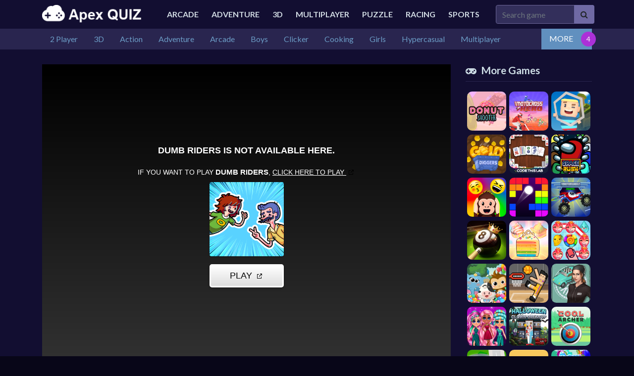

--- FILE ---
content_type: text/html; charset=UTF-8
request_url: https://apexquiz.com/game/dumb-riders/
body_size: 4515
content:
<!DOCTYPE html>
<html lang="en">
	<head>
		<meta charset="utf-8">
		<meta name="viewport" content="width=device-width, initial-scale=1, shrink-to-fit=no" />
		<title>Dumb Riders | Play Online Games</title>
		<meta name="description" content="Help the dumb riders complete each level without dying. Use a skateboard, a golf cart or an old bicycle as you attempt to complete all levels including user mad">
						<meta name="twitter:card" content="summary_large_image" />
				<meta name="twitter:title" content="Dumb Riders | Play Online Games" />
				<meta name="twitter:description" content="Help the dumb riders complete each level without dying. Use a skateboard, a golf cart or an old bicycle as you attempt to complete all levels including user made levels. Create your own levels and upl" />
				<meta name="twitter:image:src" content="https://img.gamedistribution.com/a121fa1eb67b40aeb4c9f37aef39387d-512x384.jpeg"><meta property="og:image" content="https://img.gamedistribution.com/a121fa1eb67b40aeb4c9f37aef39387d-512x384.jpeg">				<!-- Google fonts-->
		<link href="https://fonts.googleapis.com/css?family=Montserrat:400,700" rel="stylesheet" type="text/css" />
		<link href="https://fonts.googleapis.com/css?family=Lato:400,700,400italic,700italic" rel="stylesheet" type="text/css" />
		<link rel="stylesheet" type="text/css" href="https://apexquiz.com/content/themes/dark-grid/style/bootstrap.min.css" />
		<link rel="stylesheet" type="text/css" href="https://apexquiz.com/content/themes/dark-grid/style/jquery-comments.css" />
		<link rel="stylesheet" type="text/css" href="https://apexquiz.com/content/themes/dark-grid/style/user.css" />
		<link rel="stylesheet" type="text/css" href="https://apexquiz.com/content/themes/dark-grid/style/style.css" />
		<link rel="stylesheet" type="text/css" href="https://apexquiz.com/content/themes/dark-grid/style/custom.css" />
		<!-- Font Awesome icons (free version)-->
		<link rel="stylesheet" type="text/css" href="https://cdnjs.cloudflare.com/ajax/libs/font-awesome/4.7.0/css/font-awesome.min.css" />
			</head>
	<body id="page-top">
		<!-- Navigation-->
		<div class="container site-container">
		<div class="site-content">
		<nav class="navbar navbar-expand-lg navbar-dark top-nav" id="mainNav">
			<div class="container">
				<button class="navbar-toggler navbar-toggler-left collapsed" type="button" data-toggle="collapse" data-target="#navb" aria-expanded="false">
					<span class="navbar-toggler-icon"></span>
				</button>
				<a class="navbar-brand js-scroll-trigger" href="https://apexquiz.com/"><img src="https://apexquiz.com/images/cloudarcade-logo3.png" class="site-logo" alt="site-logo"></a>
				<div class="navbar-collapse collapse justify-content-end" id="navb">
	<ul class="navbar-nav ml-auto text-uppercase">
		<li class="nav-item "><a class="nav-link " href="/category/arcade/">Arcade</a></li><li class="nav-item "><a class="nav-link " href="/category/adventure/">Adventure</a></li><li class="nav-item "><a class="nav-link " href="/category/3d/">3D</a></li><li class="nav-item "><a class="nav-link " href="/category/multiplayer/">Multiplayer</a></li><li class="nav-item "><a class="nav-link " href="/category/puzzle/">Puzzle</a></li><li class="nav-item "><a class="nav-link " href="/category/racing/">Racing</a></li><li class="nav-item "><a class="nav-link " href="/category/sports/">Sports</a></li>		<li class="nav-item">
					</li>
	</ul>
	<form class="form-inline my-2 my-lg-0 search-bar" action="/index.php">
		<div class="input-group">
			<input type="hidden" name="viewpage" value="search" />
			<input type="text" class="form-control rounded-left search" placeholder="Search game" name="slug" minlength="2" required />
			<div class="input-group-append">
				<button type="submit" class="btn btn-search" type="button">
					<i class="fa fa-search"></i>
				</button>
			</div>
		</div>
	</form>
</div>							</div>
		</nav>
		<div class="nav-categories">
			<div class="container">
				<nav class='greedy'>
	<ul class="links list-categories"><a href="https://apexquiz.com/category/2-player/"><li>2 Player</li></a><a href="https://apexquiz.com/category/3d/"><li>3D</li></a><a href="https://apexquiz.com/category/action/"><li>Action</li></a><a href="https://apexquiz.com/category/adventure/"><li>Adventure</li></a><a href="https://apexquiz.com/category/arcade/"><li>Arcade</li></a><a href="https://apexquiz.com/category/boys/"><li>Boys</li></a><a href="https://apexquiz.com/category/clicker/"><li>Clicker</li></a><a href="https://apexquiz.com/category/cooking/"><li>Cooking</li></a><a href="https://apexquiz.com/category/girls/"><li>Girls</li></a><a href="https://apexquiz.com/category/hypercasual/"><li>Hypercasual</li></a><a href="https://apexquiz.com/category/multiplayer/"><li>Multiplayer</li></a><a href="https://apexquiz.com/category/puzzle/"><li>Puzzle</li></a><a href="https://apexquiz.com/category/racing/"><li>Racing</li></a><a href="https://apexquiz.com/category/shooting/"><li>Shooting</li></a><a href="https://apexquiz.com/category/sports/"><li>Sports</li></a></ul>	<button>MORE</button>
  	<ul class='hidden-links hidden'></ul>
</nav>			</div>
		</div><div class="container">
	<div class="game-container">
				<div class="content-wrapper">
		<div class="row">
			<div class="col-md-9 game-content">
				<div class="game-iframe-container">
					<iframe class="game-iframe" id="game-area" src="https://html5.gamedistribution.com/a121fa1eb67b40aeb4c9f37aef39387d/?gd_sdk_referrer_url=https://apexquiz.com/game/dumb-riders/" width="800" height="600" scrolling="none" frameborder="0" allowfullscreen></iframe>
				</div>
				<div class="single-info-container">
					<div class="header-left">
						<h1 class="single-title">Dumb Riders</h1>
						<p>Played 1511 times.</p>
					</div>
					<div class="header-right">
						<div class="stats-vote">
														<div class="txt-stats"><b class="text-success">- %</b> (0/0)</div>
														<i class="icon-vote fa fa-thumbs-up" id="upvote" data-id="246"></i>
							<i class="icon-vote fa fa-thumbs-down" id="downvote" data-id="246"></i>
							<div class="vote-status"></div>
						</div>
					</div>
					<div class="action-btn">
						<div class="single-icon"><i class="fa fa-external-link-square" aria-hidden="true"></i><a href="https://apexquiz.com/full/dumb-riders/" target="_blank">Open in new window</a></div>
						<div class="single-icon"><i class="fa fa-expand" aria-hidden="true"></i><a href="#" onclick="open_fullscreen()">Fullscreen</a></div>
												<div class="social-share"><a href="https://www.facebook.com/sharer/sharer.php?u=https://apexquiz.com/game/dumb-riders/" target="_blank">
							<img src="https://apexquiz.com/content/themes/dark-grid/images/facebook.png" alt="share" class="social-icon">
						</a></div>
						<div class="social-share"><a href="https://twitter.com/intent/tweet?url=https://apexquiz.com/game/dumb-riders/" target="_blank">
							<img src="https://apexquiz.com/content/themes/dark-grid/images/twitter.png" alt="share" class="social-icon">
						</a></div>
					</div>
				</div>
				<b>Description:</b>
				<div class="single-description">
					Help the dumb riders complete each level without dying. Use a skateboard, a golf cart or an old bicycle as you attempt to complete all levels including user made levels. Create your own levels and upload them for other players to try.				</div>
				<br>
				<b>Instructions:</b>
				<div class="single-instructions">
					Arrow keys or tap controls to drive				</div>
				<br>
				<div class="single-leaderboard">
					<div id="content-leaderboard" class="table-responsive" data-id="246"></div>
				</div>
				<br>
				<b>Categories:</b>
				<p class="cat-list"> 
										<a href="https://apexquiz.com/category/racing/" class="cat-link">Racing</a>
									</p>
								<div class="single-comments">
				</div>
			</div>
			<div class="col-md-3">
				<div class="sidebar">
	<div class="widget"><h4 class="widget-title"><i class="fa fa-gamepad" aria-hidden="true"></i>More Games</h4><div class="row">	<div class="col-4 list-tile">
		<a href="https://apexquiz.com/game/donut-shooter/">
			<div class="list-game">
				<div class="list-thumbnail"><img src="https://img.gamedistribution.com/a6b99518365d481fbeea6a211569bbba-512x512.jpeg" class="small-thumb" alt="Donut Shooter"></div>
			</div>
		</a>
	</div>
		<div class="col-4 list-tile">
		<a href="https://apexquiz.com/game/motocross-hero/">
			<div class="list-game">
				<div class="list-thumbnail"><img src="https://img.gamedistribution.com/76a436cc992545daa0f500af837c4255-512x512.jpeg" class="small-thumb" alt="Motocross Hero"></div>
			</div>
		</a>
	</div>
		<div class="col-4 list-tile">
		<a href="https://apexquiz.com/game/kogama-pro-run/">
			<div class="list-game">
				<div class="list-thumbnail"><img src="https://img.gamedistribution.com/bae47cb00534427fa7fcbccefa0e084f-512x512.jpeg" class="small-thumb" alt="KOGAMA Pro Run"></div>
			</div>
		</a>
	</div>
		<div class="col-4 list-tile">
		<a href="https://apexquiz.com/game/gold-diggers/">
			<div class="list-game">
				<div class="list-thumbnail"><img src="https://img.gamedistribution.com/2d98c70ec8af4702a7b7ce59a618877f-512x512.jpeg" class="small-thumb" alt="Gold Diggers"></div>
			</div>
		</a>
	</div>
		<div class="col-4 list-tile">
		<a href="https://apexquiz.com/game/mahjong-deluxe-plus/">
			<div class="list-game">
				<div class="list-thumbnail"><img src="https://img.gamedistribution.com/8dbe00b32e7c48d0aa8a7ffac8f33637-512x512.jpeg" class="small-thumb" alt="Mahjong Deluxe Plus"></div>
			</div>
		</a>
	</div>
		<div class="col-4 list-tile">
		<a href="https://apexquiz.com/game/space-rush/">
			<div class="list-game">
				<div class="list-thumbnail"><img src="https://img.gamedistribution.com/4a3d1be76be94604b4db6c26b71c6266-512x512.jpeg" class="small-thumb" alt="Space Rush"></div>
			</div>
		</a>
	</div>
		<div class="col-4 list-tile">
		<a href="https://apexquiz.com/game/emoji-guess-puzzle/">
			<div class="list-game">
				<div class="list-thumbnail"><img src="https://img.gamedistribution.com/df8cec971ff24729ae82a536b930425e-512x512.jpeg" class="small-thumb" alt="Emoji Guess Puzzle"></div>
			</div>
		</a>
	</div>
		<div class="col-4 list-tile">
		<a href="https://apexquiz.com/game/brick-breaker-retro/">
			<div class="list-game">
				<div class="list-thumbnail"><img src="https://img.gamedistribution.com/a10a6097a22443fa9362422526b4029e-512x512.jpeg" class="small-thumb" alt="Brick Breaker Retro"></div>
			</div>
		</a>
	</div>
		<div class="col-4 list-tile">
		<a href="https://apexquiz.com/game/monster-wheels-apocalypse/">
			<div class="list-game">
				<div class="list-thumbnail"><img src="https://img.gamedistribution.com/40419c84e89d491e98f3d1449da61f29-512x512.jpeg" class="small-thumb" alt="Monster Wheels Apocalypse"></div>
			</div>
		</a>
	</div>
		<div class="col-4 list-tile">
		<a href="https://apexquiz.com/game/8-ball-pool-challenge/">
			<div class="list-game">
				<div class="list-thumbnail"><img src="https://img.gamedistribution.com/50a8e5775cf8476992f756811468bcbd-512x512.jpeg" class="small-thumb" alt="8 Ball Pool Challenge"></div>
			</div>
		</a>
	</div>
		<div class="col-4 list-tile">
		<a href="https://apexquiz.com/game/merge-cakes/">
			<div class="list-game">
				<div class="list-thumbnail"><img src="https://img.gamedistribution.com/994ae6bf58e0404b8aff0af588260852-512x512.jpeg" class="small-thumb" alt="Merge Cakes"></div>
			</div>
		</a>
	</div>
		<div class="col-4 list-tile">
		<a href="https://apexquiz.com/game/island-puzzle/">
			<div class="list-game">
				<div class="list-thumbnail"><img src="https://img.gamedistribution.com/e722e9e8db0c43de9de520928530f70f-512x512.jpeg" class="small-thumb" alt="Island Puzzle"></div>
			</div>
		</a>
	</div>
		<div class="col-4 list-tile">
		<a href="https://apexquiz.com/game/dr-panda-daycare/">
			<div class="list-game">
				<div class="list-thumbnail"><img src="https://img.gamedistribution.com/61c32aec6eca4e5b807f2bfc11e5660e-512x512.jpeg" class="small-thumb" alt="Dr Panda Daycare"></div>
			</div>
		</a>
	</div>
		<div class="col-4 list-tile">
		<a href="https://apexquiz.com/game/basket-random/">
			<div class="list-game">
				<div class="list-thumbnail"><img src="https://img.gamedistribution.com/bf1268dccb5d43e7970bb3edaa54afc8-512x512.jpeg" class="small-thumb" alt="Basket Random"></div>
			</div>
		</a>
	</div>
		<div class="col-4 list-tile">
		<a href="https://apexquiz.com/game/car-girl-garage/">
			<div class="list-game">
				<div class="list-thumbnail"><img src="https://img.gamedistribution.com/6572d9c76c364b27bf02ce160fd06230-512x512.jpeg" class="small-thumb" alt="Car Girl Garage"></div>
			</div>
		</a>
	</div>
		<div class="col-4 list-tile">
		<a href="https://apexquiz.com/game/adorable-girls-valentino-fashion/">
			<div class="list-game">
				<div class="list-thumbnail"><img src="https://img.gamedistribution.com/46ba9a009d5741f78754174d08783524-512x512.jpeg" class="small-thumb" alt="Adorable Girls Valentino Fashion"></div>
			</div>
		</a>
	</div>
		<div class="col-4 list-tile">
		<a href="https://apexquiz.com/game/halloween-clown-dressup/">
			<div class="list-game">
				<div class="list-thumbnail"><img src="https://img.gamedistribution.com/60dbe0c9176b4bc8af3bc8fd3a4cd0c0-512x512.jpeg" class="small-thumb" alt="Halloween Clown Dressup"></div>
			</div>
		</a>
	</div>
		<div class="col-4 list-tile">
		<a href="https://apexquiz.com/game/cool-archer/">
			<div class="list-game">
				<div class="list-thumbnail"><img src="https://img.gamedistribution.com/d33eaea479134d09b0a95b1c14ecdb7c-512x512.jpeg" class="small-thumb" alt="Cool Archer"></div>
			</div>
		</a>
	</div>
		<div class="col-4 list-tile">
		<a href="https://apexquiz.com/game/super-tornado-io/">
			<div class="list-game">
				<div class="list-thumbnail"><img src="https://img.gamedistribution.com/99c2fe9d195e41c69e9f73a56f6b1f8d-512x512.jpeg" class="small-thumb" alt="Super Tornado.io"></div>
			</div>
		</a>
	</div>
		<div class="col-4 list-tile">
		<a href="https://apexquiz.com/game/curvy-road/">
			<div class="list-game">
				<div class="list-thumbnail"><img src="https://img.gamedistribution.com/ae2a1aa79ab740f2b88c19717d53586e-512x512.jpeg" class="small-thumb" alt="Curvy Road"></div>
			</div>
		</a>
	</div>
		<div class="col-4 list-tile">
		<a href="https://apexquiz.com/game/aqua-blocks/">
			<div class="list-game">
				<div class="list-thumbnail"><img src="https://img.gamedistribution.com/a02f0ef01fba42b383e232eb2624659b-512x512.jpeg" class="small-thumb" alt="Aqua Blocks"></div>
			</div>
		</a>
	</div>
		<div class="col-4 list-tile">
		<a href="https://apexquiz.com/game/light-it-on/">
			<div class="list-game">
				<div class="list-thumbnail"><img src="https://img.gamedistribution.com/32614283271e4d9e8f6d1524b5c4518b-512x512.jpeg" class="small-thumb" alt="Light It On"></div>
			</div>
		</a>
	</div>
		<div class="col-4 list-tile">
		<a href="https://apexquiz.com/game/idle-mining-empire/">
			<div class="list-game">
				<div class="list-thumbnail"><img src="https://img.gamedistribution.com/036ea308d90d43a1aed40716ae683c94-512x512.jpeg" class="small-thumb" alt="Idle Mining Empire"></div>
			</div>
		</a>
	</div>
		<div class="col-4 list-tile">
		<a href="https://apexquiz.com/game/pinball-clash/">
			<div class="list-game">
				<div class="list-thumbnail"><img src="https://img.gamedistribution.com/f3db26c57ac1435fb83bc95482421017-512x512.jpeg" class="small-thumb" alt="Pinball Clash"></div>
			</div>
		</a>
	</div>
	</div></div></div>			</div>
		</div>
	</div>
		</div>
	<div class="bottom-container">
		<h3 class="item-title"><i class="fa fa-thumbs-up" aria-hidden="true"></i>SIMILAR GAMES</h3>
		<div class="grid-layout grid-wrapper">		<div class="grid-item item-grid">
	<a href="https://apexquiz.com/game/balls-race/">
	<div class="list-game">
		<div class="list-thumbnail"><img src="https://img.gamedistribution.com/af7929c0c4ff49809e1ef448bd5cdc1f-512x512.jpg" class="small-thumb" alt="Balls Race"></div>
		<div class="list-title">
			<div class="star-rating text-center"><img src="https://apexquiz.com/content/themes/dark-grid/images/star-0.png" alt="rating"></div>Balls Race		</div>
	</div>
	</a>
</div>			<div class="grid-item item-grid">
	<a href="https://apexquiz.com/game/ragdoll-fall/">
	<div class="list-game">
		<div class="list-thumbnail"><img src="https://img.gamedistribution.com/d447434ec99b42eb921be33329fc9c37-512x512.jpeg" class="small-thumb" alt="Ragdoll Fall"></div>
		<div class="list-title">
			<div class="star-rating text-center"><img src="https://apexquiz.com/content/themes/dark-grid/images/star-0.png" alt="rating"></div>Ragdoll Fall		</div>
	</div>
	</a>
</div>			<div class="grid-item item-grid">
	<a href="https://apexquiz.com/game/xtreme-racing/">
	<div class="list-game">
		<div class="list-thumbnail"><img src="https://img.gamedistribution.com/3d047a9151b047978b8b26d7433a28ab-512x512.jpeg" class="small-thumb" alt="Xtreme Racing"></div>
		<div class="list-title">
			<div class="star-rating text-center"><img src="https://apexquiz.com/content/themes/dark-grid/images/star-0.png" alt="rating"></div>Xtreme Racing		</div>
	</div>
	</a>
</div>			<div class="grid-item item-grid">
	<a href="https://apexquiz.com/game/parking-fury-3d--beach-city/">
	<div class="list-game">
		<div class="list-thumbnail"><img src="https://img.gamedistribution.com/a0307d115a204901aa768ff1ca4145e6-512x512.jpeg" class="small-thumb" alt="Parking Fury 3D: Beach City"></div>
		<div class="list-title">
			<div class="star-rating text-center"><img src="https://apexquiz.com/content/themes/dark-grid/images/star-0.png" alt="rating"></div>Parking Fury 3D: Beach City		</div>
	</div>
	</a>
</div>			<div class="grid-item item-grid">
	<a href="https://apexquiz.com/game/stunt-extreme/">
	<div class="list-game">
		<div class="list-thumbnail"><img src="https://img.gamedistribution.com/e85d2935f7e5422b984afd950dcd2ca2-512x512.jpeg" class="small-thumb" alt="Stunt Extreme"></div>
		<div class="list-title">
			<div class="star-rating text-center"><img src="https://apexquiz.com/content/themes/dark-grid/images/star-5.png" alt="rating"></div>Stunt Extreme		</div>
	</div>
	</a>
</div>			<div class="grid-item item-grid">
	<a href="https://apexquiz.com/game/bike-racing-3/">
	<div class="list-game">
		<div class="list-thumbnail"><img src="https://img.gamedistribution.com/063e84a26698466184c700952cb9263b-512x512.png" class="small-thumb" alt="Bike Racing 3"></div>
		<div class="list-title">
			<div class="star-rating text-center"><img src="https://apexquiz.com/content/themes/dark-grid/images/star-0.png" alt="rating"></div>Bike Racing 3		</div>
	</div>
	</a>
</div>			<div class="grid-item item-grid">
	<a href="https://apexquiz.com/game/parking-fury-3d/">
	<div class="list-game">
		<div class="list-thumbnail"><img src="https://img.gamedistribution.com/5287e4c6339b4c98882a3201bf265fe4-512x512.jpg" class="small-thumb" alt="Parking Fury 3D"></div>
		<div class="list-title">
			<div class="star-rating text-center"><img src="https://apexquiz.com/content/themes/dark-grid/images/star-0.png" alt="rating"></div>Parking Fury 3D		</div>
	</div>
	</a>
</div>			<div class="grid-item item-grid">
	<a href="https://apexquiz.com/game/gp-moto-racing-2/">
	<div class="list-game">
		<div class="list-thumbnail"><img src="https://img.gamedistribution.com/8323c79c2e6d40f0b0ec2dd2c083ba6b-512x512.jpeg" class="small-thumb" alt="GP Moto Racing 2"></div>
		<div class="list-title">
			<div class="star-rating text-center"><img src="https://apexquiz.com/content/themes/dark-grid/images/star-0.png" alt="rating"></div>GP Moto Racing 2		</div>
	</div>
	</a>
</div>			<div class="grid-item item-grid">
	<a href="https://apexquiz.com/game/dumb-riders/">
	<div class="list-game">
		<div class="list-thumbnail"><img src="https://img.gamedistribution.com/a121fa1eb67b40aeb4c9f37aef39387d-512x512.jpeg" class="small-thumb" alt="Dumb Riders"></div>
		<div class="list-title">
			<div class="star-rating text-center"><img src="https://apexquiz.com/content/themes/dark-grid/images/star-0.png" alt="rating"></div>Dumb Riders		</div>
	</div>
	</a>
</div>	</div>	</div>
</div>
	<footer class="footer text-center">
		<div class="container">
			<div class="row">
				<div class="col-lg-4 mb-5 mb-lg-0">
									</div>
				<div class="col-lg-4 mb-5 mb-lg-0">
									</div>
				<div class="col-lg-4">
									</div>
			</div>
		</div>
	</footer>
	<div class="copyright py-4 text-center">
		<div class="container">
			<!-- Default Statcounter code for apexquiz.com
https://apexquiz.com/ -->
<script type="text/javascript">
var sc_project=12843178; 
var sc_invisible=1; 
var sc_security="469d9515"; 
</script>
<script type="text/javascript"
src="https://www.statcounter.com/counter/counter.js"
async></script>
<noscript><div class="statcounter"><a title="Web Analytics
Made Easy - Statcounter" href="https://statcounter.com/"
target="_blank"><img class="statcounter"
src="https://c.statcounter.com/12843178/0/469d9515/1/"
alt="Web Analytics Made Easy - Statcounter"
referrerPolicy="no-referrer-when-downgrade"></a></div></noscript>
<!-- End of Statcounter Code -->			<span class="dsb-panel">
				V-1.5.3			</span>
		</div>
	</div>
	</div>
	</div>
	<script type="text/javascript" src="https://apexquiz.com/content/themes/dark-grid/js/jquery-3.6.2.min.js"></script>
	<script type="text/javascript" src="https://apexquiz.com/content/themes/dark-grid/js/bootstrap.min.js"></script>
	<script type="text/javascript" src="https://apexquiz.com/js/jquery-comments.min.js"></script>
	<script type="text/javascript" src="https://apexquiz.com/content/themes/dark-grid/js/script.js"></script>
	<script type="text/javascript" src="https://apexquiz.com/content/themes/dark-grid/js/custom.js"></script>
	<script type="text/javascript" src="https://apexquiz.com/js/stats.js"></script>
	  <script defer src="https://static.cloudflareinsights.com/beacon.min.js/vcd15cbe7772f49c399c6a5babf22c1241717689176015" integrity="sha512-ZpsOmlRQV6y907TI0dKBHq9Md29nnaEIPlkf84rnaERnq6zvWvPUqr2ft8M1aS28oN72PdrCzSjY4U6VaAw1EQ==" data-cf-beacon='{"version":"2024.11.0","token":"bd7a4618393c4970ad87fbc27c44da36","r":1,"server_timing":{"name":{"cfCacheStatus":true,"cfEdge":true,"cfExtPri":true,"cfL4":true,"cfOrigin":true,"cfSpeedBrain":true},"location_startswith":null}}' crossorigin="anonymous"></script>
</body>
</html>

--- FILE ---
content_type: text/css
request_url: https://apexquiz.com/content/themes/dark-grid/style/style.css
body_size: 2250
content:
body {
  margin: 0;
  font-family: "Lato", -apple-system, BlinkMacSystemFont, "Segoe UI", Roboto, "Helvetica Neue", Arial, "Noto Sans", sans-serif, "Apple Color Emoji", "Segoe UI Emoji", "Segoe UI Symbol", "Noto Color Emoji";
  font-size: 1rem;
  font-weight: 400;
  line-height: 1.5;
  color: #8296a5;
  text-align: left;
  background-color: #080618;
}

*,
 ::before,
 ::after {
  box-sizing: border-box;
}

a {
  color: #6c9cc6;
  text-decoration: none;
  background-color: transparent;
}

a:hover {
  color: #9cc5e8;
}

/*
Grid Start

True Masonry by balazs_sziklai
https://codepen.io/balazs_sziklai*/

.grid-layout {
    display: grid;
    grid-template-columns: repeat(auto-fill, minmax(140px, 1fr));
    grid-gap: 10px;
    grid-auto-rows: minmax(140px, auto);
    grid-auto-flow: dense;
}

.grid-item {
    border-radius: 5px;
    &:nth-child(odd) {
        background-color: #424242;
    }
}

.span-2 {
    grid-column-end: span 2;
    grid-row-end: span 2;
}

.span-3 {
    grid-column-end: span 3;
    grid-row-end: span 3;
}

/*End Grid*/

.site-content {
  background-color: #120e31;
}
.site-container {
  max-width: 1440px;
}
.top-nav {
  font-weight: bold;
  background-color: #120e31;
  padding: 0;
}

.text-uppercase {
  text-transform: uppercase !important;
}

.fixed-top {
  position: fixed;
  top: 0;
  right: 0;
  left: 0;
  z-index: 1030;
}

.navbar-expand-lg {
  flex-flow: row nowrap;
  justify-content: flex-start;
}

.navbar {
  position: relative;
  display: flex;
  flex-wrap: wrap;
  align-items: center;
  justify-content: space-between;
  padding: 0;
}

.navbar-brand {
  display: inline-block;
  padding-top: 0.3125rem;
  padding-bottom: 0.3125rem;
  margin-right: 1rem;
  font-size: 1.25rem;
  line-height: inherit;
  white-space: nowrap;
}

a.nav-link {
  color: #d1dbe3!important;
}
li.nav-item:hover {
  background-color: #29254f;
  border-radius: 10px;
}

.text-white {
  color: #fff !important;
}

article,
aside,
figcaption,
figure,
footer,
header,
hgroup,
main,
nav,
section {
  display: block;
}

.copyright {
  background-color: #120e31;
}

.text-center {
  text-align: center !important;
}

.footer {
  padding-top: 3rem;
  padding-bottom: 3rem;
  background-color: #29254f;
}

img.small-thumb {
  width: 100%;
  border-radius: 10px;
}

.list-content {
  padding: 0px;
}

.list-game {
  border-radius: 5px;
}

.grid-layout .list-title {
  overflow: hidden;
  margin: .35714em;
  color: #fff;
  text-overflow: ellipsis;
  white-space: nowrap;
  text-align: center;
  position: relative;
  bottom: 65px;
  margin-bottom: -53px;
  opacity: 0;
  font-weight: bold;
}
@media(hover: hover) and (pointer: fine) {
  .grid-layout .list-game:hover > .list-title {
    opacity: 1;
    transition: all 0.5s ease;
  }
  .list-thumbnail:hover {
    opacity: 0.5;
    transition: all 0.5s ease;
  }
}

.grid-wrapper {
  margin-bottom: 30px;
}

.game-container {
  margin: 30px 0;
}

.list-category {
  position: absolute;
  bottom: 5px;
}

h1.single-title {
    font-size: 1.75rem;
}

.single-title {
  margin-top: 20px;
  padding-bottom: 10px;
  font-weight: bold;
  color: #cbdbe3;
}

.single-info-container {
  padding-bottom: 5px;
  border-bottom: 1px solid #29254f;
  margin-bottom: 20px;
}

.single-icon {
  background-color: #29254f;
  margin-right: 10px;
  padding: 8px 16px;
  border-radius: 15px;
  display: inline-block;
  margin-bottom: 10px;
}

.social-share {
  position: relative;
  top: -2px;
  margin-right: 10px;
  display: inline-block;
  margin-bottom: 10px;
}
.social-icon {
  width: 38px;
  height: 38px;
}

.sidebar {
  display: block;
}

.sidebar .list-tile {
  padding-left: 3px;
  padding-right: 3px;
}

.sidebar .list-game {
  margin-bottom: 8px;
}

.page-title {
  font-weight: bold;
  margin-top: 20px;
}
h1.singlepage-title {
    font-size: 1.75rem;
}
.singlepage-title {
  padding-bottom: 10px;
  font-weight: bold;
}

.page-content,
.game-content {
  margin-bottom: 30px;
}

.site-logo {
  padding: 5px;
}

.nav-categories {
  background-color: #29254f;
  white-space: nowrap;
}

h3.item-title {
  font-weight: bold;
font-size: 1.3rem;
margin: 20px 0;
display: inline-block;
background-color: #29254f;
color: #cbdbe3;
padding: 10px 20px;
border-radius: 10px;
}

.item-title i,
.single-icon i,
h4 i {
  margin-right: 9px;
}

ul.list-categories {
  list-style-type: none;
  margin: 0;
  padding: 0;
  overflow: hidden;
}

.list-categories li {
  float: left;
  display: block;
  text-align: center;
  padding: 8px 16px;
  text-decoration: none;
}

.list-categories li:hover {
  background-color: #6190bf;
  color: #fff;
}

nav.greedy {
  position: relative;
  display: flex;
  align-items: center;
}

nav.greedy button {
  padding: 6px 16px;
  text-decoration: none;
  border: none;
  background-color: #6190bf;
color: #fff;
}

nav.greedy button.hidden {
  transition: none;
  border-right: 0.5rem solid #b6b6b6;
  width: 0;
  padding: 0;
  overflow: hidden;
  display: none;
}

nav.greedy button::after {
  content: attr(count);
  display: inline-flex;
  width: 30px;
  height: 30px;
  align-items: center;
  justify-content: center;
  background: #ab31d7;
  color: #f2f2f2;
  border-radius: 50%;
  font-size: 14px;
  line-height: 14px;
  margin-left: 1rem;
  margin-right: calc(-1rem + -8px);
}

ul.links {
  display: flex;
  flex: 1;
  overflow: hidden;
}

ul.links li {
  flex: none;
}

ul.hidden-links {
  position: absolute;
  background: #fff;
  right: 0;
  top: 100%;
  z-index: 1;
  text-align: left;
  list-style: none;
  background-color: #fff;
  background-clip: padding-box;
  border: 1px solid rgba(0, 0, 0, .15);
  border-radius: .25rem;
  padding-left: 0;
  box-shadow: 0 4px 12px 0 rgba(43, 43, 43, 0.1);
}

ul.hidden-links li {
  padding-right: 2rem;
}

ul.hidden-links a {
  color: #2c3e50;
}

ul.hidden-links.hidden {
  display: none;
}

ul.hidden-links li {
  padding: 1rem;
  min-width: 220px;
}

ul.hidden-links li:hover {
  background-color: #eee;
}

.cat-list {
  margin-top: 20px;
}

.cat-link {
  padding: 8px 16px;
  background-color: #29254f;
  margin-right: 10px;
  border-radius: 15px;
}

h4.widget-title {
  font-weight: bold;
  padding-bottom: 10px;
  font-size: 26px;
  border-bottom: 1px solid #29254f;
  margin-bottom: 20px;
  font-size: 1.3rem;
  color: #cbdbe3;
}

.sidebar .row {
  margin-right: 0;
  margin-left: 0;
}

.sidebar .widget {
  margin-bottom: 20px;
}

.bottom-container {
  margin: 30px 0;
}

.banner-ads {
  text-align: center;
  margin: 10px 0;
}

img {
  max-width: 100%;
}

.content-wrapper {
  margin-top: 30px;
}

.pagination-wrapper {
  margin-bottom: 30px;
}

.page-link {
    color: #cbdbe3;
    background-color: rgba(66, 60, 121, 0.7);
    border: 1px solid #656097;
}

.page-link:hover {
    color: #cbdbe3;
    background-color: #8589bf;
    border-color: #656097;
}

.page-item.disabled .page-link {
    color: #9a95c4;
    background-color: #544f86 !important;
    border-color: #8985aa;
}

.game-iframe-container {
  position: relative;
  overflow: hidden;
  width: 100%;
}
.game-iframe {
  position: absolute;
  top: 0;
  left: 0;
  bottom: 0;
  right: 0;
  width: 100%;
  height: 100%;
}
.nav-item {
  margin: 0 5px;
}
.search-bar {
  margin-left: 10px;
}
@media (max-width: 992px) {
  #navb {
    margin: 15px 0;
  }
  .nav-item {
    margin: 0 10px;
  }
  li.nav-item:hover {
    background-color: #29254f;
    border-radius: 0px;
  }
  .nav-link {
    padding-left: 15px!important;
  }
}
@media (max-width: 1440px) {
  .site-container {
    padding: 0;
  }
}
input.search {
  background-color: #332f5b;
  border-color: #6c6799;
}
.btn-search {
  background-color: #6f69a4;
}
.stats-vote {
  text-align: right;
  margin-top: 20px;
}
.stats-vote i {
  font-size: 30px;
  padding: 6px;
}
.stats-vote i:hover {
  color: #1abc9c;
  cursor: pointer;
}
.header-left {
  display: inline-block;
}
.header-right {
  display: inline-block;
  float: right;
  margin-left: 30px;
}
.vote-status {
  font-size: 18px;
  font-weight: bold;
}
/* Post list */

.post-item {
  margin-bottom: 3rem !important;
}
.post-media {
  display: flex;
  align-items: flex-start;
}
.post-thumb {
  display: flex;
  margin-right: 1rem;
}
.post-thumb img {
  max-width: none;
}
.post-title {
  margin-bottom: .25rem;
  font-weight: bold;
  font-size: 1.5rem;
}
.post-meta .date {
  color: #8f8f8f;
  font-size: 0.8125rem;
}
.post-meta {
  color: #8f8f8f;
}
.blog-list {
  margin-top: 30px;
}
@media (max-width: 576px) {
  .blog-list .post-thumb {
    display: none;
  }
}

/* End post */

.dropdown-menu {
    position: absolute;
    background: #fff;
        background-clip: border-box;
    right: 0;
    top: 100%;
    z-index: 2;
    text-align: left;
    list-style: none;
    font-weight: normal;
    background-clip: padding-box;
    border: 1px solid rgba(0, 0, 0, .15);
    border-radius: .25rem;
    padding-left: 0;
    box-shadow: 0 4px 12px 0 rgba(43, 43, 43, 0.1);
    margin-top: 10px;
}

.dropdown-icon {
  margin-left: 10px;
}

.nav-item {
  position: relative;
}

.nav-item-child {
    padding: 0.6rem 1rem;
    color: #2c3e50;
}

.nav-link-child {
    color: #2c3e50;
}

.nav-item-child:hover {
    background-color: #cddbe8;
}
.category-description {
  background-color: #1f1b42;
  padding: 10px 15px;
}
.color-red {
  color: #bb4d4d;
}
i.disabled {
  opacity: 0.5;
  pointer-events: none; 
}

--- FILE ---
content_type: application/javascript; charset=utf-8
request_url: https://apexquiz.com/js/jquery-comments.min.js
body_size: 11927
content:
/*
 jquery-comments.js 1.5.0

     (c) 2017 Joona Tykkyl?inen, Viima Solutions Oy
     jquery-comments may be freely distributed under the MIT license.
     For all details and documentation:
     http://viima.github.io/jquery-comments/
*/
var $jscomp=$jscomp||{};$jscomp.scope={};$jscomp.findInternal=function(c,h,a){c instanceof String&&(c=String(c));for(var b=c.length,d=0;d<b;d++){var e=c[d];if(h.call(a,e,d,c))return{i:d,v:e}}return{i:-1,v:void 0}};$jscomp.ASSUME_ES5=!1;$jscomp.ASSUME_NO_NATIVE_MAP=!1;$jscomp.ASSUME_NO_NATIVE_SET=!1;$jscomp.SIMPLE_FROUND_POLYFILL=!1;
$jscomp.defineProperty=$jscomp.ASSUME_ES5||"function"==typeof Object.defineProperties?Object.defineProperty:function(c,h,a){c!=Array.prototype&&c!=Object.prototype&&(c[h]=a.value)};$jscomp.getGlobal=function(c){return"undefined"!=typeof window&&window===c?c:"undefined"!=typeof global&&null!=global?global:c};$jscomp.global=$jscomp.getGlobal(this);
$jscomp.polyfill=function(c,h,a,b){if(h){a=$jscomp.global;c=c.split(".");for(b=0;b<c.length-1;b++){var d=c[b];d in a||(a[d]={});a=a[d]}c=c[c.length-1];b=a[c];h=h(b);h!=b&&null!=h&&$jscomp.defineProperty(a,c,{configurable:!0,writable:!0,value:h})}};$jscomp.polyfill("Array.prototype.find",function(c){return c?c:function(c,a){return $jscomp.findInternal(this,c,a).v}},"es6","es3");$jscomp.arrayIteratorImpl=function(c){var h=0;return function(){return h<c.length?{done:!1,value:c[h++]}:{done:!0}}};
$jscomp.arrayIterator=function(c){return{next:$jscomp.arrayIteratorImpl(c)}};$jscomp.SYMBOL_PREFIX="jscomp_symbol_";$jscomp.initSymbol=function(){$jscomp.initSymbol=function(){};$jscomp.global.Symbol||($jscomp.global.Symbol=$jscomp.Symbol)};$jscomp.SymbolClass=function(c,h){this.$jscomp$symbol$id_=c;$jscomp.defineProperty(this,"description",{configurable:!0,writable:!0,value:h})};$jscomp.SymbolClass.prototype.toString=function(){return this.$jscomp$symbol$id_};
$jscomp.Symbol=function(){function c(a){if(this instanceof c)throw new TypeError("Symbol is not a constructor");return new $jscomp.SymbolClass($jscomp.SYMBOL_PREFIX+(a||"")+"_"+h++,a)}var h=0;return c}();
$jscomp.initSymbolIterator=function(){$jscomp.initSymbol();var c=$jscomp.global.Symbol.iterator;c||(c=$jscomp.global.Symbol.iterator=$jscomp.global.Symbol("Symbol.iterator"));"function"!=typeof Array.prototype[c]&&$jscomp.defineProperty(Array.prototype,c,{configurable:!0,writable:!0,value:function(){return $jscomp.iteratorPrototype($jscomp.arrayIteratorImpl(this))}});$jscomp.initSymbolIterator=function(){}};
$jscomp.initSymbolAsyncIterator=function(){$jscomp.initSymbol();var c=$jscomp.global.Symbol.asyncIterator;c||(c=$jscomp.global.Symbol.asyncIterator=$jscomp.global.Symbol("Symbol.asyncIterator"));$jscomp.initSymbolAsyncIterator=function(){}};$jscomp.iteratorPrototype=function(c){$jscomp.initSymbolIterator();c={next:c};c[$jscomp.global.Symbol.iterator]=function(){return this};return c};
$jscomp.iteratorFromArray=function(c,h){$jscomp.initSymbolIterator();c instanceof String&&(c+="");var a=0,b={next:function(){if(a<c.length){var d=a++;return{value:h(d,c[d]),done:!1}}b.next=function(){return{done:!0,value:void 0}};return b.next()}};b[Symbol.iterator]=function(){return b};return b};$jscomp.polyfill("Array.prototype.keys",function(c){return c?c:function(){return $jscomp.iteratorFromArray(this,function(c){return c})}},"es6","es3");
(function(c){"function"===typeof define&&define.amd?define(["jquery"],c):"object"===typeof module&&module.exports?module.exports=function(h,a){void 0===a&&(a="undefined"!==typeof window?require("jquery"):require("jquery")(h));c(a);return a}:c(jQuery)})(function(c){var h={$el:null,commentsById:{},dataFetched:!1,currentSortKey:"",options:{},events:{click:"closeDropdowns",paste:"preSavePastedAttachments","keydown [contenteditable]":"saveOnKeydown","focus [contenteditable]":"saveEditableContent","keyup [contenteditable]":"checkEditableContentForChange",
"paste [contenteditable]":"checkEditableContentForChange","input [contenteditable]":"checkEditableContentForChange","blur [contenteditable]":"checkEditableContentForChange","click .navigation li[data-sort-key]":"navigationElementClicked","click .navigation li.title":"toggleNavigationDropdown","click .commenting-field.main .textarea":"showMainCommentingField","click .commenting-field.main .close":"hideMainCommentingField","click .commenting-field .textarea":"increaseTextareaHeight","change .commenting-field .textarea":"increaseTextareaHeight textareaContentChanged",
"click .commenting-field:not(.main) .close":"removeCommentingField","click .commenting-field .send.enabled":"postComment","click .commenting-field .update.enabled":"putComment","click .commenting-field .delete.enabled":"deleteComment","click .commenting-field .attachments .attachment .delete":"preDeleteAttachment",'change .commenting-field .upload.enabled input[type="file"]':"fileInputChanged","click li.comment button.upvote":"upvoteComment","click li.comment button.delete.enabled":"deleteComment",
"click li.comment .hashtag":"hashtagClicked","click li.comment .ping":"pingClicked","click li.comment ul.child-comments .toggle-all":"toggleReplies","click li.comment button.reply":"replyButtonClicked","click li.comment button.edit":"editButtonClicked",dragenter:"showDroppableOverlay","dragenter .droppable-overlay":"handleDragEnter","dragleave .droppable-overlay":"handleDragLeaveForOverlay","dragenter .droppable-overlay .droppable":"handleDragEnter","dragleave .droppable-overlay .droppable":"handleDragLeaveForDroppable",
"dragover .droppable-overlay":"handleDragOverForOverlay","drop .droppable-overlay":"handleDrop","click .dropdown.autocomplete":"stopPropagation","mousedown .dropdown.autocomplete":"stopPropagation","touchstart .dropdown.autocomplete":"stopPropagation"},getDefaultOptions:function(){return{profilePictureURL:"",currentUserIsAdmin:!1,currentUserId:null,spinnerIconURL:"",upvoteIconURL:"",replyIconURL:"",uploadIconURL:"",attachmentIconURL:"",noCommentsIconURL:"",closeIconURL:"",textareaPlaceholderText:"Add a comment",
newestText:"Newest",oldestText:"Oldest",popularText:"Popular",attachmentsText:"Attachments",sendText:"Send",replyText:"Reply",editText:"Edit",editedText:"Edited",youText:"You",saveText:"Save",deleteText:"Delete",newText:"New",viewAllRepliesText:"View all __replyCount__ replies",hideRepliesText:"Hide replies",noCommentsText:"No comments",noAttachmentsText:"No attachments",attachmentDropText:"Drop files here",textFormatter:function(a){return a},enableReplying:!0,enableEditing:!0,enableUpvoting:!0,enableDeleting:!0,
enableAttachments:!1,enableHashtags:!1,enablePinging:!1,enableDeletingCommentWithReplies:!1,enableNavigation:!0,postCommentOnEnter:!1,forceResponsive:!1,readOnly:!1,defaultNavigationSortKey:"newest",highlightColor:"#2793e6",deleteButtonColor:"#C9302C",scrollContainer:this.$el,roundProfilePictures:!1,textareaRows:2,textareaRowsOnFocus:2,textareaMaxRows:5,maxRepliesVisible:2,fieldMappings:{id:"id",parent:"parent",created:"created",modified:"modified",content:"content",attachments:"attachments",pings:"pings",
creator:"creator",fullname:"fullname",profilePictureURL:"profile_picture_url",isNew:"is_new",createdByAdmin:"created_by_admin",createdByCurrentUser:"created_by_current_user",upvoteCount:"upvote_count",userHasUpvoted:"user_has_upvoted"},searchUsers:function(a,b,c){b([])},getComments:function(a,b){a([])},postComment:function(a,b,c){b(a)},putComment:function(a,b,c){b(a)},deleteComment:function(a,b,c){b()},upvoteComment:function(a,b,c){b(a)},validateAttachments:function(a,b){return b(a)},hashtagClicked:function(a){},
pingClicked:function(a){},refresh:function(){},timeFormatter:function(a){return(new Date(a)).toLocaleDateString()}}},init:function(a,b){this.$el=c(b);this.$el.addClass("jquery-comments");this.undelegateEvents();this.delegateEvents();b=navigator.userAgent||navigator.vendor||window.opera;(jQuery.browser=jQuery.browser||{}).mobile=/(android|bb\d+|meego).+mobile|avantgo|bada\/|blackberry|blazer|compal|elaine|fennec|hiptop|iemobile|ip(hone|od)|iris|kindle|lge |maemo|midp|mmp|mobile.+firefox|netfront|opera m(ob|in)i|palm( os)?|phone|p(ixi|re)\/|plucker|pocket|psp|series(4|6)0|symbian|treo|up\.(browser|link)|vodafone|wap|windows ce|xda|xiino/i.test(b)||
/1207|6310|6590|3gso|4thp|50[1-6]i|770s|802s|a wa|abac|ac(er|oo|s\-)|ai(ko|rn)|al(av|ca|co)|amoi|an(ex|ny|yw)|aptu|ar(ch|go)|as(te|us)|attw|au(di|\-m|r |s )|avan|be(ck|ll|nq)|bi(lb|rd)|bl(ac|az)|br(e|v)w|bumb|bw\-(n|u)|c55\/|capi|ccwa|cdm\-|cell|chtm|cldc|cmd\-|co(mp|nd)|craw|da(it|ll|ng)|dbte|dc\-s|devi|dica|dmob|do(c|p)o|ds(12|\-d)|el(49|ai)|em(l2|ul)|er(ic|k0)|esl8|ez([4-7]0|os|wa|ze)|fetc|fly(\-|_)|g1 u|g560|gene|gf\-5|g\-mo|go(\.w|od)|gr(ad|un)|haie|hcit|hd\-(m|p|t)|hei\-|hi(pt|ta)|hp( i|ip)|hs\-c|ht(c(\-| |_|a|g|p|s|t)|tp)|hu(aw|tc)|i\-(20|go|ma)|i230|iac( |\-|\/)|ibro|idea|ig01|ikom|im1k|inno|ipaq|iris|ja(t|v)a|jbro|jemu|jigs|kddi|keji|kgt( |\/)|klon|kpt |kwc\-|kyo(c|k)|le(no|xi)|lg( g|\/(k|l|u)|50|54|\-[a-w])|libw|lynx|m1\-w|m3ga|m50\/|ma(te|ui|xo)|mc(01|21|ca)|m\-cr|me(rc|ri)|mi(o8|oa|ts)|mmef|mo(01|02|bi|de|do|t(\-| |o|v)|zz)|mt(50|p1|v )|mwbp|mywa|n10[0-2]|n20[2-3]|n30(0|2)|n50(0|2|5)|n7(0(0|1)|10)|ne((c|m)\-|on|tf|wf|wg|wt)|nok(6|i)|nzph|o2im|op(ti|wv)|oran|owg1|p800|pan(a|d|t)|pdxg|pg(13|\-([1-8]|c))|phil|pire|pl(ay|uc)|pn\-2|po(ck|rt|se)|prox|psio|pt\-g|qa\-a|qc(07|12|21|32|60|\-[2-7]|i\-)|qtek|r380|r600|raks|rim9|ro(ve|zo)|s55\/|sa(ge|ma|mm|ms|ny|va)|sc(01|h\-|oo|p\-)|sdk\/|se(c(\-|0|1)|47|mc|nd|ri)|sgh\-|shar|sie(\-|m)|sk\-0|sl(45|id)|sm(al|ar|b3|it|t5)|so(ft|ny)|sp(01|h\-|v\-|v )|sy(01|mb)|t2(18|50)|t6(00|10|18)|ta(gt|lk)|tcl\-|tdg\-|tel(i|m)|tim\-|t\-mo|to(pl|sh)|ts(70|m\-|m3|m5)|tx\-9|up(\.b|g1|si)|utst|v400|v750|veri|vi(rg|te)|vk(40|5[0-3]|\-v)|vm40|voda|vulc|vx(52|53|60|61|70|80|81|83|85|98)|w3c(\-| )|webc|whit|wi(g |nc|nw)|wmlb|wonu|x700|yas\-|your|zeto|zte\-/i.test(b.substr(0,
4));c.browser.mobile&&this.$el.addClass("mobile");this.options=c.extend(!0,{},this.getDefaultOptions(),a);this.options.readOnly&&this.$el.addClass("read-only");this.currentSortKey=this.options.defaultNavigationSortKey;this.createCssDeclarations();this.fetchDataAndRender()},delegateEvents:function(){this.bindEvents(!1)},undelegateEvents:function(){this.bindEvents(!0)},bindEvents:function(a){a=a?"off":"on";for(var b in this.events){var d=b.split(" ")[0],e=b.split(" ").slice(1).join(" "),f=this.events[b].split(" "),
k;for(k in f)if(f.hasOwnProperty(k)){var g=this[f[k]];g=c.proxy(g,this);if(""==e)this.$el[a](d,g);else this.$el[a](d,e,g)}}},fetchDataAndRender:function(){var a=this;this.commentsById={};this.$el.empty();this.createHTML();this.options.getComments(function(b){b=b.map(function(b){return a.createCommentModel(b)});a.sortComments(b,"oldest");c(b).each(function(b,c){a.addCommentToDataModel(c)});a.dataFetched=!0;a.render()})},fetchNext:function(){var a=this,b=this.createSpinner();this.$el.find("ul#comment-list").append(b);
this.options.getComments(function(d){c(d).each(function(b,c){a.createComment(c)});b.remove()},function(){b.remove()})},createCommentModel:function(a){var b=this.applyInternalMappings(a);b.childs=[];b.hasAttachments=function(){return 0<b.attachments.length};return b},addCommentToDataModel:function(a){a.id in this.commentsById||(this.commentsById[a.id]=a,a.parent&&this.getOutermostParent(a.parent).childs.push(a.id))},updateCommentModel:function(a){c.extend(this.commentsById[a.id],a)},render:function(){this.dataFetched&&
(this.showActiveContainer(),this.createComments(),this.options.enableAttachments&&this.options.enableNavigation&&this.createAttachments(),this.$el.find("> .spinner").remove(),this.options.refresh())},showActiveContainer:function(){var a=this.$el.find(".navigation li[data-container-name].active").data("container-name");a=this.$el.find('[data-container="'+a+'"]');a.siblings("[data-container]").hide();a.show()},createComments:function(){var a=this;this.$el.find("#comment-list").remove();var b=c("<ul/>",
{id:"comment-list","class":"main"}),d=[],e=[];c(this.getComments()).each(function(a,b){null==b.parent?d.push(b):e.push(b)});this.sortComments(d,this.currentSortKey);c(d).each(function(c,d){a.addComment(d,b)});this.sortComments(e,"oldest");c(e).each(function(c,d){a.addComment(d,b)});this.$el.find('[data-container="comments"]').prepend(b)},createAttachments:function(){var a=this;this.$el.find("#attachment-list").remove();var b=c("<ul/>",{id:"attachment-list","class":"main"}),d=this.getAttachments();
this.sortComments(d,"newest");c(d).each(function(c,d){a.addAttachment(d,b)});this.$el.find('[data-container="attachments"]').prepend(b)},addComment:function(a,b,c){b=b||this.$el.find("#comment-list");var d=this.createCommentElement(a);a.parent?(b=b.find('.comment[data-id="'+a.parent+'"]'),this.reRenderCommentActionBar(a.parent),a=b.parents(".comment").last(),0==a.length&&(a=b),b=a.find(".child-comments"),c=b.find(".commenting-field"),c.length?c.before(d):b.append(d),this.updateToggleAllButton(a)):
c?b.prepend(d):b.append(d)},addAttachment:function(a,b){b=b||this.$el.find("#attachment-list");a=this.createCommentElement(a);b.prepend(a)},removeComment:function(a){var b=this,d=this.commentsById[a],e=this.getChildComments(d.id);c(e).each(function(a,c){b.removeComment(c.id)});d.parent&&(e=this.getOutermostParent(d.parent),d=e.childs.indexOf(d.id),e.childs.splice(d,1));delete this.commentsById[a];a=this.$el.find('li.comment[data-id="'+a+'"]');d=a.parents("li.comment").last();a.remove();this.updateToggleAllButton(d)},
preDeleteAttachment:function(a){var b=c(a.currentTarget).parents(".commenting-field").first();c(a.currentTarget).parents(".attachment").first().remove();this.toggleSaveButton(b)},preSaveAttachments:function(a,b){var d=this;if(a.length){b||(b=this.$el.find(".commenting-field.main"));var e=b.find(".control-row .upload");b.hasClass("main");var f=b.find(".control-row .attachments");a=c(a).map(function(a,b){return{mime_type:b.type,file:b}});var k=this.getAttachmentsFromCommentingField(b);a=a.filter(function(a,
b){var d=!1;c(k).each(function(a,c){b.file.name==c.file.name&&b.file.size==c.file.size&&(d=!0)});return!d});b.hasClass("main")&&b.find(".textarea").trigger("click");this.setButtonState(e,!1,!0);this.options.validateAttachments(a,function(a){a.length&&(c(a).each(function(a,b){a=d.createAttachmentTagElement(b,!0);f.append(a)}),d.toggleSaveButton(b));d.setButtonState(e,!0,!1)})}e.find("input").val("")},updateToggleAllButton:function(a){if(null!=this.options.maxRepliesVisible){a=a.find(".child-comments");
var b=a.find(".comment").not(".hidden"),d=a.find("li.toggle-all");b.removeClass("togglable-reply");var e=0===this.options.maxRepliesVisible?b:b.slice(0,-this.options.maxRepliesVisible);e.addClass("togglable-reply");d.find("span.text").text()==this.options.textFormatter(this.options.hideRepliesText)&&e.addClass("visible");b.length>this.options.maxRepliesVisible?(d.length||(d=c("<li/>",{"class":"toggle-all highlight-font-bold"}),b=c("<span/>",{"class":"text"}),e=c("<span/>",{"class":"caret"}),d.append(b).append(e),
a.prepend(d)),this.setToggleAllButtonText(d,!1)):d.remove()}},updateToggleAllButtons:function(){var a=this,b=this.$el.find("#comment-list");b.find(".comment").removeClass("visible");b.children(".comment").each(function(b,e){a.updateToggleAllButton(c(e))})},sortComments:function(a,b){var c=this;"popularity"==b?a.sort(function(a,b){var d=a.childs.length,e=b.childs.length;c.options.enableUpvoting&&(d+=a.upvoteCount,e+=b.upvoteCount);if(e!=d)return e-d;a=(new Date(a.created)).getTime();return(new Date(b.created)).getTime()-
a}):a.sort(function(a,c){a=(new Date(a.created)).getTime();c=(new Date(c.created)).getTime();return"oldest"==b?a-c:c-a})},sortAndReArrangeComments:function(a){var b=this.$el.find("#comment-list"),d=this.getComments().filter(function(a){return!a.parent});this.sortComments(d,a);c(d).each(function(a,c){a=b.find("> li.comment[data-id="+c.id+"]");b.append(a)})},showActiveSort:function(){var a=this.$el.find('.navigation li[data-sort-key="'+this.currentSortKey+'"]');this.$el.find(".navigation li").removeClass("active");
a.addClass("active");var b=this.$el.find(".navigation .title");"attachments"!=this.currentSortKey?(b.addClass("active"),b.find("header").html(a.first().html())):(a=this.$el.find(".navigation ul.dropdown").children().first(),b.find("header").html(a.html()));this.showActiveContainer()},forceResponsive:function(){this.$el.addClass("responsive")},closeDropdowns:function(){this.$el.find(".dropdown").hide()},preSavePastedAttachments:function(a){var b=a.originalEvent.clipboardData.files;if(b&&1==b.length){var d,
e=c(a.target).parents(".commenting-field").first();e.length&&(d=e);this.preSaveAttachments(b,d);a.preventDefault()}},saveOnKeydown:function(a){if(13==a.keyCode){var b=a.metaKey||a.ctrlKey;if(this.options.postCommentOnEnter||b)c(a.currentTarget).siblings(".control-row").find(".save").trigger("click"),a.stopPropagation(),a.preventDefault()}},saveEditableContent:function(a){a=c(a.currentTarget);a.data("before",a.html())},checkEditableContentForChange:function(a){a=c(a.currentTarget);c(a[0].childNodes).each(function(){this.nodeType==
Node.TEXT_NODE&&0==this.length&&this.removeNode&&this.removeNode()});a.data("before")!=a.html()&&(a.data("before",a.html()),a.trigger("change"))},navigationElementClicked:function(a){a=c(a.currentTarget).data().sortKey;"attachments"==a?this.createAttachments():this.sortAndReArrangeComments(a);this.currentSortKey=a;this.showActiveSort()},toggleNavigationDropdown:function(a){a.stopPropagation();c(a.currentTarget).find("~ .dropdown").toggle()},showMainCommentingField:function(a){a=c(a.currentTarget);
a.siblings(".control-row").show();a.parent().find(".close").show();a.parent().find(".upload.inline-button").hide();a.focus()},hideMainCommentingField:function(a){a=c(a.currentTarget);var b=this.$el.find(".commenting-field.main"),d=b.find(".textarea"),e=b.find(".control-row");this.clearTextarea(d);b.find(".attachments").empty();this.toggleSaveButton(b);this.adjustTextareaHeight(d,!1);e.hide();a.hide();d.parent().find(".upload.inline-button").show();d.blur()},increaseTextareaHeight:function(a){a=c(a.currentTarget);
this.adjustTextareaHeight(a,!0)},textareaContentChanged:function(a){a=c(a.currentTarget);if(!a.find(".reply-to.tag").length)if(a.attr("data-comment")){var b=a.parents("li.comment");1<b.length&&(b=b.last().data("id"),a.attr("data-parent",b))}else b=a.parents("li.comment").last().data("id"),a.attr("data-parent",b);b=a.parents(".commenting-field").first();a[0].scrollHeight>a.outerHeight()?b.addClass("commenting-field-scrollable"):b.removeClass("commenting-field-scrollable");this.toggleSaveButton(b)},
toggleSaveButton:function(a){var b=a.find(".textarea"),c=b.siblings(".control-row").find(".save"),e=this.getTextareaContent(b,!0);a=this.getAttachmentsFromCommentingField(a);if(commentModel=this.commentsById[b.attr("data-comment")]){e=e!=commentModel.content;var f;commentModel.parent&&(f=commentModel.parent.toString());b=b.attr("data-parent")!=f;f=!1;this.options.enableAttachments&&(f=commentModel.attachments.map(function(a){return a.id}),a=a.map(function(a){return a.id}),f=!this.areArraysEqual(f,
a));a=e||b||f}else a=!!e.length||!!a.length;c.toggleClass("enabled",a)},removeCommentingField:function(a){a=c(a.currentTarget);a.siblings(".textarea").attr("data-comment")&&a.parents("li.comment").first().removeClass("edit");a.parents(".commenting-field").first().remove()},postComment:function(a){var b=this,d=c(a.currentTarget),e=d.parents(".commenting-field").first();this.setButtonState(d,!1,!0);a=this.createCommentJSON(e);a=this.applyExternalMappings(a);this.options.postComment(a,function(a){b.createComment(a);
e.find(".close").trigger("click");b.setButtonState(d,!1,!1)},function(){b.setButtonState(d,!0,!1)})},createComment:function(a){a=this.createCommentModel(a);this.addCommentToDataModel(a);var b=this.$el.find("#comment-list");this.addComment(a,b,"newest"==this.currentSortKey);"attachments"==this.currentSortKey&&a.hasAttachments()&&this.addAttachment(a)},putComment:function(a){var b=this,d=c(a.currentTarget),e=d.parents(".commenting-field").first();a=e.find(".textarea");this.setButtonState(d,!1,!0);var f=
c.extend({},this.commentsById[a.attr("data-comment")]);c.extend(f,{parent:a.attr("data-parent")||null,content:this.getTextareaContent(a),pings:this.getPings(a),modified:(new Date).getTime(),attachments:this.getAttachmentsFromCommentingField(e)});f=this.applyExternalMappings(f);this.options.putComment(f,function(a){a=b.createCommentModel(a);delete a.childs;b.updateCommentModel(a);e.find(".close").trigger("click");b.reRenderComment(a.id);b.setButtonState(d,!1,!1)},function(){b.setButtonState(d,!0,!1)})},
deleteComment:function(a){var b=this,d=c(a.currentTarget);a=d.parents(".comment").first();a=c.extend({},this.commentsById[a.attr("data-id")]);var e=a.id,f=a.parent;this.setButtonState(d,!1,!0);a=this.applyExternalMappings(a);this.options.deleteComment(a,function(){b.removeComment(e);f&&b.reRenderCommentActionBar(f);b.setButtonState(d,!1,!1)},function(){b.setButtonState(d,!0,!1)})},hashtagClicked:function(a){a=c(a.currentTarget).attr("data-value");this.options.hashtagClicked(a)},pingClicked:function(a){a=
c(a.currentTarget).attr("data-value");this.options.pingClicked(a)},fileInputChanged:function(a,b){b=a.currentTarget.files;a=c(a.currentTarget).parents(".commenting-field").first();this.preSaveAttachments(b,a)},upvoteComment:function(a){var b=this,d=c(a.currentTarget).parents("li.comment").first().data().model,e=d.upvoteCount;a=d.userHasUpvoted?e-1:e+1;d.userHasUpvoted=!d.userHasUpvoted;d.upvoteCount=a;this.reRenderUpvotes(d.id);a=c.extend({},d);a=this.applyExternalMappings(a);this.options.upvoteComment(a,
function(a){a=b.createCommentModel(a);b.updateCommentModel(a);b.reRenderUpvotes(a.id)},function(){d.userHasUpvoted=!d.userHasUpvoted;d.upvoteCount=e;b.reRenderUpvotes(d.id)})},toggleReplies:function(a){a=c(a.currentTarget);a.siblings(".togglable-reply").toggleClass("visible");this.setToggleAllButtonText(a,!0)},replyButtonClicked:function(a){var b=c(a.currentTarget);a=b.parents("li.comment").last();var d=b.parents(".comment").first().data().id;b=a.find(".child-comments > .commenting-field");b.length&&
b.remove();b.find(".textarea").attr("data-parent")!=d&&(b=this.createCommentingFieldElement(d),a.find(".child-comments").append(b),a=b.find(".textarea"),this.moveCursorToEnd(a),this.ensureElementStaysVisible(b))},editButtonClicked:function(a){var b=c(a.currentTarget).parents("li.comment").first();a=b.data().model;b.addClass("edit");var d=this.createCommentingFieldElement(a.parent,a.id);b.find(".comment-wrapper").first().append(d);b=d.find(".textarea");b.attr("data-comment",a.id);b.append(this.getFormattedCommentContent(a,
!0));this.moveCursorToEnd(b);this.ensureElementStaysVisible(d)},showDroppableOverlay:function(a){this.options.enableAttachments&&(this.$el.find(".droppable-overlay").css("top",this.$el[0].scrollTop),this.$el.find(".droppable-overlay").show(),this.$el.addClass("drag-ongoing"))},handleDragEnter:function(a){var b=c(a.currentTarget).data("dnd-count")||0;b++;c(a.currentTarget).data("dnd-count",b);c(a.currentTarget).addClass("drag-over")},handleDragLeave:function(a,b){var d=c(a.currentTarget).data("dnd-count");
d--;c(a.currentTarget).data("dnd-count",d);0==d&&(c(a.currentTarget).removeClass("drag-over"),b&&b())},handleDragLeaveForOverlay:function(a){var b=this;this.handleDragLeave(a,function(){b.hideDroppableOverlay()})},handleDragLeaveForDroppable:function(a){this.handleDragLeave(a)},handleDragOverForOverlay:function(a){a.stopPropagation();a.preventDefault();a.originalEvent.dataTransfer.dropEffect="copy"},hideDroppableOverlay:function(){this.$el.find(".droppable-overlay").hide();this.$el.removeClass("drag-ongoing")},
handleDrop:function(a){a.preventDefault();c(a.target).trigger("dragleave");this.hideDroppableOverlay();this.preSaveAttachments(a.originalEvent.dataTransfer.files)},stopPropagation:function(a){a.stopPropagation()},createHTML:function(){var a=this.createMainCommentingFieldElement();this.$el.append(a);a.find(".control-row").hide();a.find(".close").hide();this.options.enableNavigation&&(this.$el.append(this.createNavigationElement()),this.showActiveSort());a=this.createSpinner();this.$el.append(a);a=
c("<div/>",{"class":"data-container","data-container":"comments"});this.$el.append(a);var b=c("<div/>",{"class":"no-comments no-data",text:this.options.textFormatter(this.options.noCommentsText)}),d=c("<i/>",{"class":"fa fa-comments fa-2x"});this.options.noCommentsIconURL.length&&(d.css("background-image",'url("'+this.options.noCommentsIconURL+'")'),d.addClass("image"));b.prepend(c("<br/>")).prepend(d);a.append(b);if(this.options.enableAttachments){a=c("<div/>",{"class":"data-container","data-container":"attachments"});
this.$el.append(a);b=c("<div/>",{"class":"no-attachments no-data",text:this.options.textFormatter(this.options.noAttachmentsText)});d=c("<i/>",{"class":"fa fa-paperclip fa-2x"});this.options.attachmentIconURL.length&&(d.css("background-image",'url("'+this.options.attachmentIconURL+'")'),d.addClass("image"));b.prepend(c("<br/>")).prepend(d);a.append(b);a=c("<div/>",{"class":"droppable-overlay"});b=c("<div/>",{"class":"droppable-container"});d=c("<div/>",{"class":"droppable"});var e=c("<i/>",{"class":"fa fa-paperclip fa-4x"});
this.options.uploadIconURL.length&&(e.css("background-image",'url("'+this.options.uploadIconURL+'")'),e.addClass("image"));var f=c("<div/>",{text:this.options.textFormatter(this.options.attachmentDropText)});d.append(e);d.append(f);a.html(b.html(d)).hide();this.$el.append(a)}},createProfilePictureElement:function(a,b){a=a?c("<div/>").css({"background-image":"url("+a+")"}):c("<i/>",{"class":"fa fa-user"});a.addClass("profile-picture");a.attr("data-user-id",b);this.options.roundProfilePictures&&a.addClass("round");
return a},createMainCommentingFieldElement:function(){return this.createCommentingFieldElement(void 0,void 0,!0)},createCommentingFieldElement:function(a,b,d){var e=this,f=c("<div/>",{"class":"commenting-field"});d&&f.addClass("main");if(b){var k=this.commentsById[b].profilePictureURL;var g=this.commentsById[b].creator;var h=this.commentsById[b].attachments}else k=this.options.profilePictureURL,g=this.options.creator,h=[];g=this.createProfilePictureElement(k,g);var m=c("<div/>",{"class":"textarea-wrapper"}),
p=c("<div/>",{"class":"control-row"});k=c("<div/>",{"class":"textarea","data-placeholder":this.options.textFormatter(this.options.textareaPlaceholderText),contenteditable:!0});this.adjustTextareaHeight(k,!1);var q=this.createCloseButton();q.addClass("inline-button");var n=b?"update":"send",l=b?this.options.textFormatter(this.options.saveText):this.options.textFormatter(this.options.sendText);n=c("<span/>",{"class":n+" save highlight-background",text:l});n.data("original-content",l);p.append(n);b&&
this.isAllowedToDelete(b)&&(b=this.options.textFormatter(this.options.deleteText),l=c("<span/>",{"class":"delete enabled",text:b}).css("background-color",this.options.deleteButtonColor),l.data("original-content",b),p.append(l));if(this.options.enableAttachments){b=c("<span/>",{"class":"enabled upload"});l=c("<i/>",{"class":"fa fa-paperclip"});n=c("<input/>",{type:"file",multiple:"multiple","data-role":"none"});this.options.uploadIconURL.length&&(l.css("background-image",'url("'+this.options.uploadIconURL+
'")'),l.addClass("image"));b.append(l).append(n);l=b.clone();l.data("original-content",l.children());p.append(l);d&&m.append(b.clone().addClass("inline-button"));var r=c("<div/>",{"class":"attachments"});c(h).each(function(a,b){a=e.createAttachmentTagElement(b,!0);r.append(a)});p.append(r)}m.append(q).append(k).append(p);f.append(g).append(m);a&&(k.attr("data-parent",a),a=this.commentsById[a],a.parent&&(k.html("&nbsp;"),a=this.createTagElement("@"+a.fullname,"reply-to",a.creator,{"data-user-id":a.creator}),
k.prepend(a)));this.options.enablePinging&&(k.textcomplete([{match:/(^|\s)@([^@]*)$/i,index:2,search:function(a,b){a=e.normalizeSpaces(a);e.options.searchUsers(a,b,function(){b([])})},template:function(a){var b=c("<div/>"),d=e.createProfilePictureElement(a.profile_picture_url),f=c("<div/>",{"class":"details"}),g=c("<div/>",{"class":"name"}).html(a.fullname),k=c("<div/>",{"class":"email"}).html(a.email);a.email?f.append(g).append(k):(f.addClass("no-email"),f.append(g));b.append(d).append(f);return b.html()},
replace:function(a){return" "+e.createTagElement("@"+a.fullname,"ping",a.id,{"data-user-id":a.id})[0].outerHTML+" "}}],{appendTo:".jquery-comments",dropdownClassName:"dropdown autocomplete",maxCount:5,rightEdgeOffset:0,debounce:250}),c.fn.textcomplete.Dropdown.prototype.render=function(a){var b=this._buildContents(a),d=c.map(a,function(a){return a.value});a.length?(a=a[0].strategy,a.id?this.$el.attr("data-strategy",a.id):this.$el.removeAttr("data-strategy"),this._renderHeader(d),this._renderFooter(d),
b&&(this._renderContents(b),this._fitToBottom(),this._fitToRight(),this._activateIndexedItem()),this._setScroll()):this.noResultsMessage?this._renderNoResultsMessage(d):this.shown&&this.deactivate();b=parseInt(this.$el.css("top"))+e.options.scrollContainer.scrollTop();this.$el.css("top",b);b=this.$el.css("left");this.$el.css("left",0);d=e.$el.width()-this.$el.outerWidth();b=Math.min(d,parseInt(b));this.$el.css("left",b)},c.fn.textcomplete.ContentEditable.prototype._skipSearch=function(a){switch(a.keyCode){case 9:case 13:case 16:case 17:case 33:case 34:case 40:case 38:case 27:return!0}if(a.ctrlKey)switch(a.keyCode){case 78:case 80:return!0}});
return f},createNavigationElement:function(){var a=c("<ul/>",{"class":"navigation"}),b=c("<div/>",{"class":"navigation-wrapper"});a.append(b);var d=c("<li/>",{text:this.options.textFormatter(this.options.newestText),"data-sort-key":"newest","data-container-name":"comments"}),e=c("<li/>",{text:this.options.textFormatter(this.options.oldestText),"data-sort-key":"oldest","data-container-name":"comments"}),f=c("<li/>",{text:this.options.textFormatter(this.options.popularText),"data-sort-key":"popularity",
"data-container-name":"comments"}),k=c("<li/>",{text:this.options.textFormatter(this.options.attachmentsText),"data-sort-key":"attachments","data-container-name":"attachments"}),g=c("<i/>",{"class":"fa fa-paperclip"});this.options.attachmentIconURL.length&&(g.css("background-image",'url("'+this.options.attachmentIconURL+'")'),g.addClass("image"));k.prepend(g);g=c("<div/>",{"class":"navigation-wrapper responsive"});var h=c("<ul/>",{"class":"dropdown"}),m=c("<li/>",{"class":"title"}),p=c("<header/>");
m.append(p);g.append(m);g.append(h);a.append(g);b.append(d).append(e);h.append(d.clone()).append(e.clone());if(this.options.enableReplying||this.options.enableUpvoting)b.append(f),h.append(f.clone());this.options.enableAttachments&&(b.append(k),g.append(k.clone()));this.options.forceResponsive&&this.forceResponsive();return a},createSpinner:function(a){var b=c("<div/>",{"class":"spinner"});a&&b.addClass("inline");a=c("<i/>",{"class":"fa fa-spinner fa-spin"});this.options.spinnerIconURL.length&&(a.css("background-image",
'url("'+this.options.spinnerIconURL+'")'),a.addClass("image"));b.html(a);return b},createCloseButton:function(a){a=c("<span/>",{"class":a||"close"});var b=c("<i/>",{"class":"fa fa-times"});this.options.closeIconURL.length&&(b.css("background-image",'url("'+this.options.closeIconURL+'")'),b.addClass("image"));a.html(b);return a},createCommentElement:function(a){var b=c("<li/>",{"data-id":a.id,"class":"comment"}).data("model",a);a.createdByCurrentUser&&b.addClass("by-current-user");a.createdByAdmin&&
b.addClass("by-admin");var d=c("<ul/>",{"class":"child-comments"}),e=this.createCommentWrapperElement(a);b.append(e);null==a.parent&&b.append(d);return b},createCommentWrapperElement:function(a){var b=this,d=c("<div/>",{"class":"comment-wrapper"}),e=this.createProfilePictureElement(a.profilePictureURL,a.creator),f=c("<time/>",{text:this.options.timeFormatter(a.created),"data-original":a.created}),k=c("<div/>",{"class":"comment-header"}),g=c("<span/>",{"class":"name","data-user-id":a.creator,text:a.createdByCurrentUser?
this.options.textFormatter(this.options.youText):a.fullname});k.append(g);a.createdByAdmin&&g.addClass("highlight-font-bold");if(a.parent&&(g=this.commentsById[a.parent],g.parent)){g=c("<span/>",{"class":"reply-to",text:g.fullname,"data-user-id":g.creator});var h=c("<i/>",{"class":"fa fa-share"});this.options.replyIconURL.length&&(h.css("background-image",'url("'+this.options.replyIconURL+'")'),h.addClass("image"));g.prepend(h);k.append(g)}a.isNew&&(g=c("<span/>",{"class":"new highlight-background",
text:this.options.textFormatter(this.options.newText)}),k.append(g));g=c("<div/>",{"class":"wrapper"});h=c("<div/>",{"class":"content"});h.html(this.getFormattedCommentContent(a));if(a.modified&&a.modified!=a.created){var m=this.options.timeFormatter(a.modified);m=c("<time/>",{"class":"edited",text:this.options.textFormatter(this.options.editedText)+" "+m,"data-original":a.modified});h.append(m)}m=c("<div/>",{"class":"attachments"});var p=c("<div/>",{"class":"previews"}),q=c("<div/>",{"class":"tags"});
m.append(p).append(q);this.options.enableAttachments&&a.hasAttachments()&&c(a.attachments).each(function(a,d){var e=void 0;d.mime_type&&(a=d.mime_type.split("/"),2==a.length&&(e=a[0]));if("image"==e||"video"==e){a=c("<div/>");var f=c("<a/>",{"class":"preview",href:d.file,target:"_blank"});a.html(f);"image"==e?(e=c("<img/>",{src:d.file}),f.html(e)):(e=c("<video/>",{src:d.file,type:d.mime_type,controls:"controls"}),f.html(e));p.append(a)}d=b.createAttachmentTagElement(d,!1);q.append(d)});var n=c("<span/>",
{"class":"actions"}),l=c("<span/>",{"class":"separator",text:"\u00b7"}),r=c("<button/>",{"class":"action reply",type:"button",text:this.options.textFormatter(this.options.replyText)}),t=c("<i/>",{"class":"fa fa-thumbs-up"});this.options.upvoteIconURL.length&&(t.css("background-image",'url("'+this.options.upvoteIconURL+'")'),t.addClass("image"));t=this.createUpvoteElement(a);this.options.enableReplying&&n.append(r);this.options.enableUpvoting&&n.append(t);if(a.createdByCurrentUser||this.options.currentUserIsAdmin)a=
c("<button/>",{"class":"action edit",text:this.options.textFormatter(this.options.editText)}),n.append(a);n.children().each(function(a,b){c(b).is(":last-child")||c(b).after(l.clone())});g.append(h);g.append(m);g.append(n);d.append(e).append(f).append(k).append(g);return d},createUpvoteElement:function(a){var b=c("<i/>",{"class":"fa fa-thumbs-up"});this.options.upvoteIconURL.length&&(b.css("background-image",'url("'+this.options.upvoteIconURL+'")'),b.addClass("image"));return c("<button/>",{"class":"action upvote"+
(a.userHasUpvoted?" highlight-font":"")}).append(c("<span/>",{text:a.upvoteCount,"class":"upvote-count"})).append(b)},createTagElement:function(a,b,d,e){var f=c("<input/>",{"class":"tag",type:"button","data-role":"none"});b&&f.addClass(b);f.val(a);f.attr("data-value",d);e&&f.attr(e);return f},createAttachmentTagElement:function(a,b){var d=c("<a/>",{"class":"tag attachment",target:"_blank"});b||d.attr("href",a.file);d.data({id:a.id,mime_type:a.mime_type,file:a.file});a.file instanceof File?a=a.file.name:
(a=a.file.split("/"),a=a[a.length-1],a=a.split("?")[0],a=decodeURIComponent(a));var e=c("<i/>",{"class":"fa fa-paperclip"});this.options.attachmentIconURL.length&&(e.css("background-image",'url("'+this.options.attachmentIconURL+'")'),e.addClass("image"));d.append(e,a);b&&(d.addClass("deletable"),b=this.createCloseButton("delete"),d.append(b));return d},reRenderComment:function(a){var b=this.commentsById[a],d=this;this.$el.find('li.comment[data-id="'+b.id+'"]').each(function(a,f){a=d.createCommentWrapperElement(b);
c(f).find(".comment-wrapper").first().replaceWith(a)})},reRenderCommentActionBar:function(a){var b=this.commentsById[a],d=this;this.$el.find('li.comment[data-id="'+b.id+'"]').each(function(a,f){a=d.createCommentWrapperElement(b);c(f).find(".actions").first().replaceWith(a.find(".actions"))})},reRenderUpvotes:function(a){var b=this.commentsById[a],d=this;this.$el.find('li.comment[data-id="'+b.id+'"]').each(function(a,f){a=d.createUpvoteElement(b);c(f).find(".upvote").first().replaceWith(a)})},createCssDeclarations:function(){c("head style.jquery-comments-css").remove();
this.createCss(".jquery-comments ul.navigation li.active:after {background: "+this.options.highlightColor+" !important;",NaN);this.createCss(".jquery-comments ul.navigation ul.dropdown li.active {background: "+this.options.highlightColor+" !important;",NaN);this.createCss(".jquery-comments .highlight-background {background: "+this.options.highlightColor+" !important;",NaN);this.createCss(".jquery-comments .highlight-font {color: "+this.options.highlightColor+" !important;}");this.createCss(".jquery-comments .highlight-font-bold {color: "+
this.options.highlightColor+" !important;font-weight: bold;}")},createCss:function(a){a=c("<style/>",{type:"text/css","class":"jquery-comments-css",text:a});c("head").append(a)},getComments:function(){var a=this;return Object.keys(this.commentsById).map(function(b){return a.commentsById[b]})},getChildComments:function(a){return this.getComments().filter(function(b){return b.parent==a})},getAttachments:function(){return this.getComments().filter(function(a){return a.hasAttachments()})},getOutermostParent:function(a){do{var b=
this.commentsById[a];a=b.parent}while(null!=b.parent);return b},createCommentJSON:function(a){var b=a.find(".textarea"),c=(new Date).toISOString();return{id:"c"+(this.getComments().length+1),parent:b.attr("data-parent")||null,created:c,modified:c,content:this.getTextareaContent(b),pings:this.getPings(b),fullname:this.options.textFormatter(this.options.youText),profilePictureURL:this.options.profilePictureURL,createdByCurrentUser:!0,upvoteCount:0,userHasUpvoted:!1,attachments:this.getAttachmentsFromCommentingField(a)}},
isAllowedToDelete:function(a){if(this.options.enableDeleting){var b=!0;this.options.enableDeletingCommentWithReplies||c(this.getComments()).each(function(c,e){e.parent==a&&(b=!1)});return b}return!1},setToggleAllButtonText:function(a,b){var c=this,e=a.find("span.text"),f=a.find(".caret"),h=function(){var b=c.options.textFormatter(c.options.viewAllRepliesText),d=a.siblings(".comment").not(".hidden").length;b=b.replace("__replyCount__",d);e.text(b)},g=this.options.textFormatter(this.options.hideRepliesText);
b?(e.text()==g?h():e.text(g),f.toggleClass("up")):e.text()!=g&&h()},setButtonState:function(a,b,c){a.toggleClass("enabled",b);c?a.html(this.createSpinner(!0)):a.html(a.data("original-content"))},adjustTextareaHeight:function(a,b){a=c(a);b=1==b?this.options.textareaRowsOnFocus:this.options.textareaRows;do{a.css("height",2.2+1.45*(b-1)+"em");b++;var d=a[0].scrollHeight>a.outerHeight(),e=0==this.options.textareaMaxRows?!1:b>this.options.textareaMaxRows}while(d&&!e)},clearTextarea:function(a){a.empty().trigger("input")},
getTextareaContent:function(a,b){a=a.clone();a.find(".reply-to.tag").remove();a.find(".tag.hashtag").replaceWith(function(){return b?c(this).val():"#"+c(this).attr("data-value")});a.find(".tag.ping").replaceWith(function(){return b?c(this).val():"@"+c(this).attr("data-value")});a=c("<pre/>").html(a.html());a.find("div, p, br").replaceWith(function(){return"\n"+this.innerHTML});a=a.text().replace(/^\s+/g,"");return a=this.normalizeSpaces(a)},getFormattedCommentContent:function(a,b){var c=this.escape(a.content);
c=this.highlightTags(a,c);b&&(c=c.replace(/(?:\n)/g,"<br>"));return c},getPings:function(a){var b={};a.find(".ping").each(function(a,e){a=parseInt(c(e).attr("data-value"));e=c(e).val();b[a]=e.slice(1)});return b},getAttachmentsFromCommentingField:function(a){return a.find(".attachments .attachment").map(function(){return c(this).data()}).toArray()},moveCursorToEnd:function(a){a=c(a)[0];c(a).trigger("input");c(a).scrollTop(a.scrollHeight);if("undefined"!=typeof window.getSelection&&"undefined"!=typeof document.createRange){var b=
document.createRange();b.selectNodeContents(a);b.collapse(!1);var d=window.getSelection();d.removeAllRanges();d.addRange(b)}else"undefined"!=typeof document.body.createTextRange&&(b=document.body.createTextRange(),b.moveToElementText(a),b.collapse(!1),b.select());a.focus()},ensureElementStaysVisible:function(a){var b=a.position().top;a=a.position().top+a.outerHeight()-this.options.scrollContainer.outerHeight();this.options.scrollContainer.scrollTop()>b?this.options.scrollContainer.scrollTop(b):this.options.scrollContainer.scrollTop()<
a&&this.options.scrollContainer.scrollTop(a)},escape:function(a){return c("<pre/>").text(this.normalizeSpaces(a)).html()},normalizeSpaces:function(a){return a.replace(/\u00a0/g," ")},after:function(a,b){var c=this;return function(){a--;if(0==a)return b.apply(c,arguments)}},highlightTags:function(a,b){this.options.enableHashtags&&(b=this.highlightHashtags(a,b));this.options.enablePinging&&(b=this.highlightPings(a,b));return b},highlightHashtags:function(a,b){var c=this;-1!=b.indexOf("#")&&(b=b.replace(/(^|\s)#([a-z\u00C0-\u00FF\d-_]+)/gim,
function(a,b,d){a=d;a=c.createTagElement("#"+a,"hashtag",a);return b+a[0].outerHTML}));return b},highlightPings:function(a,b){var d=this;-1!=b.indexOf("@")&&c(Object.keys(a.pings)).each(function(c,f){c="@"+a.pings[f];b=b.replace(new RegExp(c,"g"),d.createTagElement(c,"ping",f,{"data-user-id":f})[0].outerHTML)});return b},linkify:function(a){var b=/(\b(https?|ftp|file):\/\/[-A-Z\u00c4\u00d6\u00c50-9+&@#\/%?=~_|!:,.;{}]*[-A-Z\u00c4\u00d6\u00c50-9+&@#\/%=~_|{}])/gim;var c=a.replace(b,'<a href="$1" target="_blank">$1</a>');
var e=/(^|[^\/f])(www\.[-A-Z\u00c4\u00d6\u00c50-9+&@#\/%?=~_|!:,.;{}]*[-A-Z\u00c4\u00d6\u00c50-9+&@#\/%=~_|{}])/gim;c=c.replace(e,'$1<a href="https://$2" target="_blank">$2</a>');var f=/(([A-Z\u00c4\u00d6\u00c50-9\-_\.])+@[A-Z\u00c4\u00d6\u00c5_]+?(\.[A-Z\u00c4\u00d6\u00c5]{2,6})+)/gim;c=c.replace(f,'<a href="mailto:$1" target="_blank">$1</a>');if(0<(a.match(/<a href/g)||[]).length){a=a.split(/(<\/a>)/g);for(c=0;c<a.length;c++)null==a[c].match(/<a href/g)&&(a[c]=a[c].replace(b,'<a href="$1" target="_blank">$1</a>').replace(e,
'$1<a href="https://$2" target="_blank">$2</a>').replace(f,'<a href="mailto:$1" target="_blank">$1</a>'));return a.join("")}return c},waitUntil:function(a,b){var c=this;a()?b():setTimeout(function(){c.waitUntil(a,b)},100)},areArraysEqual:function(a,b){if(a.length!=b.length)return!1;a.sort();b.sort();for(var c=0;c<a.length;c++)if(a[c]!=b[c])return!1;return!0},applyInternalMappings:function(a){var b={},c=this.options.fieldMappings,e;for(e in c)c.hasOwnProperty(e)&&(b[c[e]]=e);return this.applyMappings(b,
a)},applyExternalMappings:function(a){return this.applyMappings(this.options.fieldMappings,a)},applyMappings:function(a,b){var c={},e;for(e in b)e in a&&(c[a[e]]=b[e]);return c}};c.fn.comments=function(a){return this.each(function(){var b=Object.create(h);c.data(this,"comments",b);b.init(a||{},this)})}});
